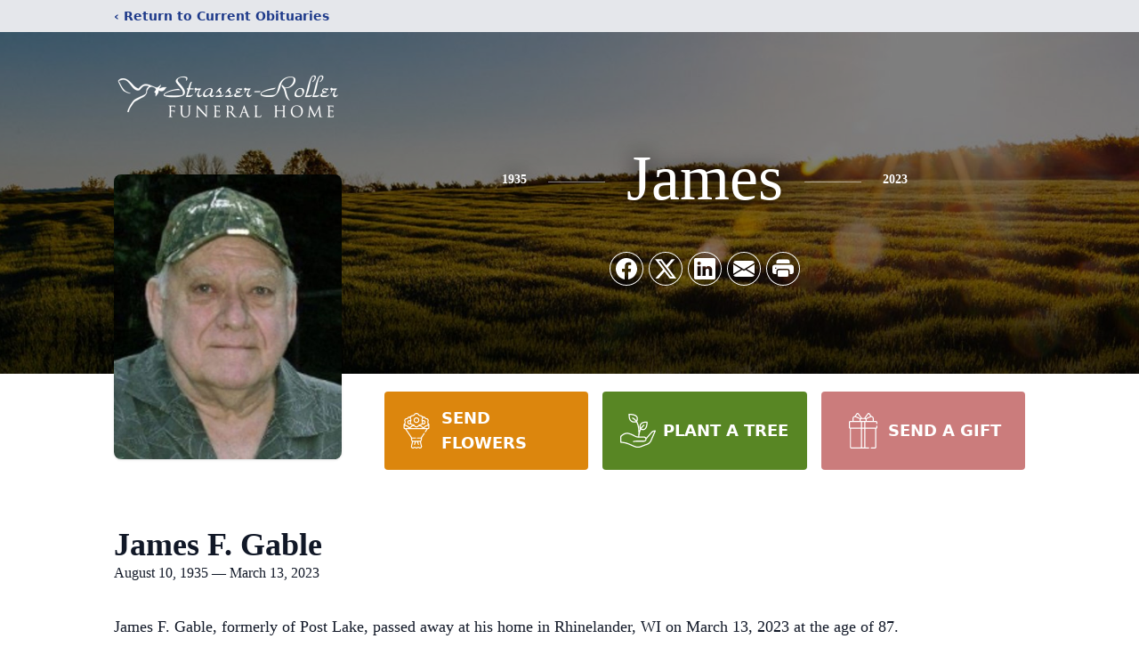

--- FILE ---
content_type: text/html; charset=utf-8
request_url: https://www.google.com/recaptcha/enterprise/anchor?ar=1&k=6LeQKDcrAAAAAILRoaw6Rp9L0Uq8sLldH33e_HfE&co=aHR0cHM6Ly93d3cuc3RyYXNzZXJyb2xsZXJmdW5lcmFsaG9tZS5jb206NDQz&hl=en&type=image&v=N67nZn4AqZkNcbeMu4prBgzg&theme=light&size=invisible&badge=bottomright&anchor-ms=20000&execute-ms=30000&cb=u5v57cwv7c75
body_size: 48828
content:
<!DOCTYPE HTML><html dir="ltr" lang="en"><head><meta http-equiv="Content-Type" content="text/html; charset=UTF-8">
<meta http-equiv="X-UA-Compatible" content="IE=edge">
<title>reCAPTCHA</title>
<style type="text/css">
/* cyrillic-ext */
@font-face {
  font-family: 'Roboto';
  font-style: normal;
  font-weight: 400;
  font-stretch: 100%;
  src: url(//fonts.gstatic.com/s/roboto/v48/KFO7CnqEu92Fr1ME7kSn66aGLdTylUAMa3GUBHMdazTgWw.woff2) format('woff2');
  unicode-range: U+0460-052F, U+1C80-1C8A, U+20B4, U+2DE0-2DFF, U+A640-A69F, U+FE2E-FE2F;
}
/* cyrillic */
@font-face {
  font-family: 'Roboto';
  font-style: normal;
  font-weight: 400;
  font-stretch: 100%;
  src: url(//fonts.gstatic.com/s/roboto/v48/KFO7CnqEu92Fr1ME7kSn66aGLdTylUAMa3iUBHMdazTgWw.woff2) format('woff2');
  unicode-range: U+0301, U+0400-045F, U+0490-0491, U+04B0-04B1, U+2116;
}
/* greek-ext */
@font-face {
  font-family: 'Roboto';
  font-style: normal;
  font-weight: 400;
  font-stretch: 100%;
  src: url(//fonts.gstatic.com/s/roboto/v48/KFO7CnqEu92Fr1ME7kSn66aGLdTylUAMa3CUBHMdazTgWw.woff2) format('woff2');
  unicode-range: U+1F00-1FFF;
}
/* greek */
@font-face {
  font-family: 'Roboto';
  font-style: normal;
  font-weight: 400;
  font-stretch: 100%;
  src: url(//fonts.gstatic.com/s/roboto/v48/KFO7CnqEu92Fr1ME7kSn66aGLdTylUAMa3-UBHMdazTgWw.woff2) format('woff2');
  unicode-range: U+0370-0377, U+037A-037F, U+0384-038A, U+038C, U+038E-03A1, U+03A3-03FF;
}
/* math */
@font-face {
  font-family: 'Roboto';
  font-style: normal;
  font-weight: 400;
  font-stretch: 100%;
  src: url(//fonts.gstatic.com/s/roboto/v48/KFO7CnqEu92Fr1ME7kSn66aGLdTylUAMawCUBHMdazTgWw.woff2) format('woff2');
  unicode-range: U+0302-0303, U+0305, U+0307-0308, U+0310, U+0312, U+0315, U+031A, U+0326-0327, U+032C, U+032F-0330, U+0332-0333, U+0338, U+033A, U+0346, U+034D, U+0391-03A1, U+03A3-03A9, U+03B1-03C9, U+03D1, U+03D5-03D6, U+03F0-03F1, U+03F4-03F5, U+2016-2017, U+2034-2038, U+203C, U+2040, U+2043, U+2047, U+2050, U+2057, U+205F, U+2070-2071, U+2074-208E, U+2090-209C, U+20D0-20DC, U+20E1, U+20E5-20EF, U+2100-2112, U+2114-2115, U+2117-2121, U+2123-214F, U+2190, U+2192, U+2194-21AE, U+21B0-21E5, U+21F1-21F2, U+21F4-2211, U+2213-2214, U+2216-22FF, U+2308-230B, U+2310, U+2319, U+231C-2321, U+2336-237A, U+237C, U+2395, U+239B-23B7, U+23D0, U+23DC-23E1, U+2474-2475, U+25AF, U+25B3, U+25B7, U+25BD, U+25C1, U+25CA, U+25CC, U+25FB, U+266D-266F, U+27C0-27FF, U+2900-2AFF, U+2B0E-2B11, U+2B30-2B4C, U+2BFE, U+3030, U+FF5B, U+FF5D, U+1D400-1D7FF, U+1EE00-1EEFF;
}
/* symbols */
@font-face {
  font-family: 'Roboto';
  font-style: normal;
  font-weight: 400;
  font-stretch: 100%;
  src: url(//fonts.gstatic.com/s/roboto/v48/KFO7CnqEu92Fr1ME7kSn66aGLdTylUAMaxKUBHMdazTgWw.woff2) format('woff2');
  unicode-range: U+0001-000C, U+000E-001F, U+007F-009F, U+20DD-20E0, U+20E2-20E4, U+2150-218F, U+2190, U+2192, U+2194-2199, U+21AF, U+21E6-21F0, U+21F3, U+2218-2219, U+2299, U+22C4-22C6, U+2300-243F, U+2440-244A, U+2460-24FF, U+25A0-27BF, U+2800-28FF, U+2921-2922, U+2981, U+29BF, U+29EB, U+2B00-2BFF, U+4DC0-4DFF, U+FFF9-FFFB, U+10140-1018E, U+10190-1019C, U+101A0, U+101D0-101FD, U+102E0-102FB, U+10E60-10E7E, U+1D2C0-1D2D3, U+1D2E0-1D37F, U+1F000-1F0FF, U+1F100-1F1AD, U+1F1E6-1F1FF, U+1F30D-1F30F, U+1F315, U+1F31C, U+1F31E, U+1F320-1F32C, U+1F336, U+1F378, U+1F37D, U+1F382, U+1F393-1F39F, U+1F3A7-1F3A8, U+1F3AC-1F3AF, U+1F3C2, U+1F3C4-1F3C6, U+1F3CA-1F3CE, U+1F3D4-1F3E0, U+1F3ED, U+1F3F1-1F3F3, U+1F3F5-1F3F7, U+1F408, U+1F415, U+1F41F, U+1F426, U+1F43F, U+1F441-1F442, U+1F444, U+1F446-1F449, U+1F44C-1F44E, U+1F453, U+1F46A, U+1F47D, U+1F4A3, U+1F4B0, U+1F4B3, U+1F4B9, U+1F4BB, U+1F4BF, U+1F4C8-1F4CB, U+1F4D6, U+1F4DA, U+1F4DF, U+1F4E3-1F4E6, U+1F4EA-1F4ED, U+1F4F7, U+1F4F9-1F4FB, U+1F4FD-1F4FE, U+1F503, U+1F507-1F50B, U+1F50D, U+1F512-1F513, U+1F53E-1F54A, U+1F54F-1F5FA, U+1F610, U+1F650-1F67F, U+1F687, U+1F68D, U+1F691, U+1F694, U+1F698, U+1F6AD, U+1F6B2, U+1F6B9-1F6BA, U+1F6BC, U+1F6C6-1F6CF, U+1F6D3-1F6D7, U+1F6E0-1F6EA, U+1F6F0-1F6F3, U+1F6F7-1F6FC, U+1F700-1F7FF, U+1F800-1F80B, U+1F810-1F847, U+1F850-1F859, U+1F860-1F887, U+1F890-1F8AD, U+1F8B0-1F8BB, U+1F8C0-1F8C1, U+1F900-1F90B, U+1F93B, U+1F946, U+1F984, U+1F996, U+1F9E9, U+1FA00-1FA6F, U+1FA70-1FA7C, U+1FA80-1FA89, U+1FA8F-1FAC6, U+1FACE-1FADC, U+1FADF-1FAE9, U+1FAF0-1FAF8, U+1FB00-1FBFF;
}
/* vietnamese */
@font-face {
  font-family: 'Roboto';
  font-style: normal;
  font-weight: 400;
  font-stretch: 100%;
  src: url(//fonts.gstatic.com/s/roboto/v48/KFO7CnqEu92Fr1ME7kSn66aGLdTylUAMa3OUBHMdazTgWw.woff2) format('woff2');
  unicode-range: U+0102-0103, U+0110-0111, U+0128-0129, U+0168-0169, U+01A0-01A1, U+01AF-01B0, U+0300-0301, U+0303-0304, U+0308-0309, U+0323, U+0329, U+1EA0-1EF9, U+20AB;
}
/* latin-ext */
@font-face {
  font-family: 'Roboto';
  font-style: normal;
  font-weight: 400;
  font-stretch: 100%;
  src: url(//fonts.gstatic.com/s/roboto/v48/KFO7CnqEu92Fr1ME7kSn66aGLdTylUAMa3KUBHMdazTgWw.woff2) format('woff2');
  unicode-range: U+0100-02BA, U+02BD-02C5, U+02C7-02CC, U+02CE-02D7, U+02DD-02FF, U+0304, U+0308, U+0329, U+1D00-1DBF, U+1E00-1E9F, U+1EF2-1EFF, U+2020, U+20A0-20AB, U+20AD-20C0, U+2113, U+2C60-2C7F, U+A720-A7FF;
}
/* latin */
@font-face {
  font-family: 'Roboto';
  font-style: normal;
  font-weight: 400;
  font-stretch: 100%;
  src: url(//fonts.gstatic.com/s/roboto/v48/KFO7CnqEu92Fr1ME7kSn66aGLdTylUAMa3yUBHMdazQ.woff2) format('woff2');
  unicode-range: U+0000-00FF, U+0131, U+0152-0153, U+02BB-02BC, U+02C6, U+02DA, U+02DC, U+0304, U+0308, U+0329, U+2000-206F, U+20AC, U+2122, U+2191, U+2193, U+2212, U+2215, U+FEFF, U+FFFD;
}
/* cyrillic-ext */
@font-face {
  font-family: 'Roboto';
  font-style: normal;
  font-weight: 500;
  font-stretch: 100%;
  src: url(//fonts.gstatic.com/s/roboto/v48/KFO7CnqEu92Fr1ME7kSn66aGLdTylUAMa3GUBHMdazTgWw.woff2) format('woff2');
  unicode-range: U+0460-052F, U+1C80-1C8A, U+20B4, U+2DE0-2DFF, U+A640-A69F, U+FE2E-FE2F;
}
/* cyrillic */
@font-face {
  font-family: 'Roboto';
  font-style: normal;
  font-weight: 500;
  font-stretch: 100%;
  src: url(//fonts.gstatic.com/s/roboto/v48/KFO7CnqEu92Fr1ME7kSn66aGLdTylUAMa3iUBHMdazTgWw.woff2) format('woff2');
  unicode-range: U+0301, U+0400-045F, U+0490-0491, U+04B0-04B1, U+2116;
}
/* greek-ext */
@font-face {
  font-family: 'Roboto';
  font-style: normal;
  font-weight: 500;
  font-stretch: 100%;
  src: url(//fonts.gstatic.com/s/roboto/v48/KFO7CnqEu92Fr1ME7kSn66aGLdTylUAMa3CUBHMdazTgWw.woff2) format('woff2');
  unicode-range: U+1F00-1FFF;
}
/* greek */
@font-face {
  font-family: 'Roboto';
  font-style: normal;
  font-weight: 500;
  font-stretch: 100%;
  src: url(//fonts.gstatic.com/s/roboto/v48/KFO7CnqEu92Fr1ME7kSn66aGLdTylUAMa3-UBHMdazTgWw.woff2) format('woff2');
  unicode-range: U+0370-0377, U+037A-037F, U+0384-038A, U+038C, U+038E-03A1, U+03A3-03FF;
}
/* math */
@font-face {
  font-family: 'Roboto';
  font-style: normal;
  font-weight: 500;
  font-stretch: 100%;
  src: url(//fonts.gstatic.com/s/roboto/v48/KFO7CnqEu92Fr1ME7kSn66aGLdTylUAMawCUBHMdazTgWw.woff2) format('woff2');
  unicode-range: U+0302-0303, U+0305, U+0307-0308, U+0310, U+0312, U+0315, U+031A, U+0326-0327, U+032C, U+032F-0330, U+0332-0333, U+0338, U+033A, U+0346, U+034D, U+0391-03A1, U+03A3-03A9, U+03B1-03C9, U+03D1, U+03D5-03D6, U+03F0-03F1, U+03F4-03F5, U+2016-2017, U+2034-2038, U+203C, U+2040, U+2043, U+2047, U+2050, U+2057, U+205F, U+2070-2071, U+2074-208E, U+2090-209C, U+20D0-20DC, U+20E1, U+20E5-20EF, U+2100-2112, U+2114-2115, U+2117-2121, U+2123-214F, U+2190, U+2192, U+2194-21AE, U+21B0-21E5, U+21F1-21F2, U+21F4-2211, U+2213-2214, U+2216-22FF, U+2308-230B, U+2310, U+2319, U+231C-2321, U+2336-237A, U+237C, U+2395, U+239B-23B7, U+23D0, U+23DC-23E1, U+2474-2475, U+25AF, U+25B3, U+25B7, U+25BD, U+25C1, U+25CA, U+25CC, U+25FB, U+266D-266F, U+27C0-27FF, U+2900-2AFF, U+2B0E-2B11, U+2B30-2B4C, U+2BFE, U+3030, U+FF5B, U+FF5D, U+1D400-1D7FF, U+1EE00-1EEFF;
}
/* symbols */
@font-face {
  font-family: 'Roboto';
  font-style: normal;
  font-weight: 500;
  font-stretch: 100%;
  src: url(//fonts.gstatic.com/s/roboto/v48/KFO7CnqEu92Fr1ME7kSn66aGLdTylUAMaxKUBHMdazTgWw.woff2) format('woff2');
  unicode-range: U+0001-000C, U+000E-001F, U+007F-009F, U+20DD-20E0, U+20E2-20E4, U+2150-218F, U+2190, U+2192, U+2194-2199, U+21AF, U+21E6-21F0, U+21F3, U+2218-2219, U+2299, U+22C4-22C6, U+2300-243F, U+2440-244A, U+2460-24FF, U+25A0-27BF, U+2800-28FF, U+2921-2922, U+2981, U+29BF, U+29EB, U+2B00-2BFF, U+4DC0-4DFF, U+FFF9-FFFB, U+10140-1018E, U+10190-1019C, U+101A0, U+101D0-101FD, U+102E0-102FB, U+10E60-10E7E, U+1D2C0-1D2D3, U+1D2E0-1D37F, U+1F000-1F0FF, U+1F100-1F1AD, U+1F1E6-1F1FF, U+1F30D-1F30F, U+1F315, U+1F31C, U+1F31E, U+1F320-1F32C, U+1F336, U+1F378, U+1F37D, U+1F382, U+1F393-1F39F, U+1F3A7-1F3A8, U+1F3AC-1F3AF, U+1F3C2, U+1F3C4-1F3C6, U+1F3CA-1F3CE, U+1F3D4-1F3E0, U+1F3ED, U+1F3F1-1F3F3, U+1F3F5-1F3F7, U+1F408, U+1F415, U+1F41F, U+1F426, U+1F43F, U+1F441-1F442, U+1F444, U+1F446-1F449, U+1F44C-1F44E, U+1F453, U+1F46A, U+1F47D, U+1F4A3, U+1F4B0, U+1F4B3, U+1F4B9, U+1F4BB, U+1F4BF, U+1F4C8-1F4CB, U+1F4D6, U+1F4DA, U+1F4DF, U+1F4E3-1F4E6, U+1F4EA-1F4ED, U+1F4F7, U+1F4F9-1F4FB, U+1F4FD-1F4FE, U+1F503, U+1F507-1F50B, U+1F50D, U+1F512-1F513, U+1F53E-1F54A, U+1F54F-1F5FA, U+1F610, U+1F650-1F67F, U+1F687, U+1F68D, U+1F691, U+1F694, U+1F698, U+1F6AD, U+1F6B2, U+1F6B9-1F6BA, U+1F6BC, U+1F6C6-1F6CF, U+1F6D3-1F6D7, U+1F6E0-1F6EA, U+1F6F0-1F6F3, U+1F6F7-1F6FC, U+1F700-1F7FF, U+1F800-1F80B, U+1F810-1F847, U+1F850-1F859, U+1F860-1F887, U+1F890-1F8AD, U+1F8B0-1F8BB, U+1F8C0-1F8C1, U+1F900-1F90B, U+1F93B, U+1F946, U+1F984, U+1F996, U+1F9E9, U+1FA00-1FA6F, U+1FA70-1FA7C, U+1FA80-1FA89, U+1FA8F-1FAC6, U+1FACE-1FADC, U+1FADF-1FAE9, U+1FAF0-1FAF8, U+1FB00-1FBFF;
}
/* vietnamese */
@font-face {
  font-family: 'Roboto';
  font-style: normal;
  font-weight: 500;
  font-stretch: 100%;
  src: url(//fonts.gstatic.com/s/roboto/v48/KFO7CnqEu92Fr1ME7kSn66aGLdTylUAMa3OUBHMdazTgWw.woff2) format('woff2');
  unicode-range: U+0102-0103, U+0110-0111, U+0128-0129, U+0168-0169, U+01A0-01A1, U+01AF-01B0, U+0300-0301, U+0303-0304, U+0308-0309, U+0323, U+0329, U+1EA0-1EF9, U+20AB;
}
/* latin-ext */
@font-face {
  font-family: 'Roboto';
  font-style: normal;
  font-weight: 500;
  font-stretch: 100%;
  src: url(//fonts.gstatic.com/s/roboto/v48/KFO7CnqEu92Fr1ME7kSn66aGLdTylUAMa3KUBHMdazTgWw.woff2) format('woff2');
  unicode-range: U+0100-02BA, U+02BD-02C5, U+02C7-02CC, U+02CE-02D7, U+02DD-02FF, U+0304, U+0308, U+0329, U+1D00-1DBF, U+1E00-1E9F, U+1EF2-1EFF, U+2020, U+20A0-20AB, U+20AD-20C0, U+2113, U+2C60-2C7F, U+A720-A7FF;
}
/* latin */
@font-face {
  font-family: 'Roboto';
  font-style: normal;
  font-weight: 500;
  font-stretch: 100%;
  src: url(//fonts.gstatic.com/s/roboto/v48/KFO7CnqEu92Fr1ME7kSn66aGLdTylUAMa3yUBHMdazQ.woff2) format('woff2');
  unicode-range: U+0000-00FF, U+0131, U+0152-0153, U+02BB-02BC, U+02C6, U+02DA, U+02DC, U+0304, U+0308, U+0329, U+2000-206F, U+20AC, U+2122, U+2191, U+2193, U+2212, U+2215, U+FEFF, U+FFFD;
}
/* cyrillic-ext */
@font-face {
  font-family: 'Roboto';
  font-style: normal;
  font-weight: 900;
  font-stretch: 100%;
  src: url(//fonts.gstatic.com/s/roboto/v48/KFO7CnqEu92Fr1ME7kSn66aGLdTylUAMa3GUBHMdazTgWw.woff2) format('woff2');
  unicode-range: U+0460-052F, U+1C80-1C8A, U+20B4, U+2DE0-2DFF, U+A640-A69F, U+FE2E-FE2F;
}
/* cyrillic */
@font-face {
  font-family: 'Roboto';
  font-style: normal;
  font-weight: 900;
  font-stretch: 100%;
  src: url(//fonts.gstatic.com/s/roboto/v48/KFO7CnqEu92Fr1ME7kSn66aGLdTylUAMa3iUBHMdazTgWw.woff2) format('woff2');
  unicode-range: U+0301, U+0400-045F, U+0490-0491, U+04B0-04B1, U+2116;
}
/* greek-ext */
@font-face {
  font-family: 'Roboto';
  font-style: normal;
  font-weight: 900;
  font-stretch: 100%;
  src: url(//fonts.gstatic.com/s/roboto/v48/KFO7CnqEu92Fr1ME7kSn66aGLdTylUAMa3CUBHMdazTgWw.woff2) format('woff2');
  unicode-range: U+1F00-1FFF;
}
/* greek */
@font-face {
  font-family: 'Roboto';
  font-style: normal;
  font-weight: 900;
  font-stretch: 100%;
  src: url(//fonts.gstatic.com/s/roboto/v48/KFO7CnqEu92Fr1ME7kSn66aGLdTylUAMa3-UBHMdazTgWw.woff2) format('woff2');
  unicode-range: U+0370-0377, U+037A-037F, U+0384-038A, U+038C, U+038E-03A1, U+03A3-03FF;
}
/* math */
@font-face {
  font-family: 'Roboto';
  font-style: normal;
  font-weight: 900;
  font-stretch: 100%;
  src: url(//fonts.gstatic.com/s/roboto/v48/KFO7CnqEu92Fr1ME7kSn66aGLdTylUAMawCUBHMdazTgWw.woff2) format('woff2');
  unicode-range: U+0302-0303, U+0305, U+0307-0308, U+0310, U+0312, U+0315, U+031A, U+0326-0327, U+032C, U+032F-0330, U+0332-0333, U+0338, U+033A, U+0346, U+034D, U+0391-03A1, U+03A3-03A9, U+03B1-03C9, U+03D1, U+03D5-03D6, U+03F0-03F1, U+03F4-03F5, U+2016-2017, U+2034-2038, U+203C, U+2040, U+2043, U+2047, U+2050, U+2057, U+205F, U+2070-2071, U+2074-208E, U+2090-209C, U+20D0-20DC, U+20E1, U+20E5-20EF, U+2100-2112, U+2114-2115, U+2117-2121, U+2123-214F, U+2190, U+2192, U+2194-21AE, U+21B0-21E5, U+21F1-21F2, U+21F4-2211, U+2213-2214, U+2216-22FF, U+2308-230B, U+2310, U+2319, U+231C-2321, U+2336-237A, U+237C, U+2395, U+239B-23B7, U+23D0, U+23DC-23E1, U+2474-2475, U+25AF, U+25B3, U+25B7, U+25BD, U+25C1, U+25CA, U+25CC, U+25FB, U+266D-266F, U+27C0-27FF, U+2900-2AFF, U+2B0E-2B11, U+2B30-2B4C, U+2BFE, U+3030, U+FF5B, U+FF5D, U+1D400-1D7FF, U+1EE00-1EEFF;
}
/* symbols */
@font-face {
  font-family: 'Roboto';
  font-style: normal;
  font-weight: 900;
  font-stretch: 100%;
  src: url(//fonts.gstatic.com/s/roboto/v48/KFO7CnqEu92Fr1ME7kSn66aGLdTylUAMaxKUBHMdazTgWw.woff2) format('woff2');
  unicode-range: U+0001-000C, U+000E-001F, U+007F-009F, U+20DD-20E0, U+20E2-20E4, U+2150-218F, U+2190, U+2192, U+2194-2199, U+21AF, U+21E6-21F0, U+21F3, U+2218-2219, U+2299, U+22C4-22C6, U+2300-243F, U+2440-244A, U+2460-24FF, U+25A0-27BF, U+2800-28FF, U+2921-2922, U+2981, U+29BF, U+29EB, U+2B00-2BFF, U+4DC0-4DFF, U+FFF9-FFFB, U+10140-1018E, U+10190-1019C, U+101A0, U+101D0-101FD, U+102E0-102FB, U+10E60-10E7E, U+1D2C0-1D2D3, U+1D2E0-1D37F, U+1F000-1F0FF, U+1F100-1F1AD, U+1F1E6-1F1FF, U+1F30D-1F30F, U+1F315, U+1F31C, U+1F31E, U+1F320-1F32C, U+1F336, U+1F378, U+1F37D, U+1F382, U+1F393-1F39F, U+1F3A7-1F3A8, U+1F3AC-1F3AF, U+1F3C2, U+1F3C4-1F3C6, U+1F3CA-1F3CE, U+1F3D4-1F3E0, U+1F3ED, U+1F3F1-1F3F3, U+1F3F5-1F3F7, U+1F408, U+1F415, U+1F41F, U+1F426, U+1F43F, U+1F441-1F442, U+1F444, U+1F446-1F449, U+1F44C-1F44E, U+1F453, U+1F46A, U+1F47D, U+1F4A3, U+1F4B0, U+1F4B3, U+1F4B9, U+1F4BB, U+1F4BF, U+1F4C8-1F4CB, U+1F4D6, U+1F4DA, U+1F4DF, U+1F4E3-1F4E6, U+1F4EA-1F4ED, U+1F4F7, U+1F4F9-1F4FB, U+1F4FD-1F4FE, U+1F503, U+1F507-1F50B, U+1F50D, U+1F512-1F513, U+1F53E-1F54A, U+1F54F-1F5FA, U+1F610, U+1F650-1F67F, U+1F687, U+1F68D, U+1F691, U+1F694, U+1F698, U+1F6AD, U+1F6B2, U+1F6B9-1F6BA, U+1F6BC, U+1F6C6-1F6CF, U+1F6D3-1F6D7, U+1F6E0-1F6EA, U+1F6F0-1F6F3, U+1F6F7-1F6FC, U+1F700-1F7FF, U+1F800-1F80B, U+1F810-1F847, U+1F850-1F859, U+1F860-1F887, U+1F890-1F8AD, U+1F8B0-1F8BB, U+1F8C0-1F8C1, U+1F900-1F90B, U+1F93B, U+1F946, U+1F984, U+1F996, U+1F9E9, U+1FA00-1FA6F, U+1FA70-1FA7C, U+1FA80-1FA89, U+1FA8F-1FAC6, U+1FACE-1FADC, U+1FADF-1FAE9, U+1FAF0-1FAF8, U+1FB00-1FBFF;
}
/* vietnamese */
@font-face {
  font-family: 'Roboto';
  font-style: normal;
  font-weight: 900;
  font-stretch: 100%;
  src: url(//fonts.gstatic.com/s/roboto/v48/KFO7CnqEu92Fr1ME7kSn66aGLdTylUAMa3OUBHMdazTgWw.woff2) format('woff2');
  unicode-range: U+0102-0103, U+0110-0111, U+0128-0129, U+0168-0169, U+01A0-01A1, U+01AF-01B0, U+0300-0301, U+0303-0304, U+0308-0309, U+0323, U+0329, U+1EA0-1EF9, U+20AB;
}
/* latin-ext */
@font-face {
  font-family: 'Roboto';
  font-style: normal;
  font-weight: 900;
  font-stretch: 100%;
  src: url(//fonts.gstatic.com/s/roboto/v48/KFO7CnqEu92Fr1ME7kSn66aGLdTylUAMa3KUBHMdazTgWw.woff2) format('woff2');
  unicode-range: U+0100-02BA, U+02BD-02C5, U+02C7-02CC, U+02CE-02D7, U+02DD-02FF, U+0304, U+0308, U+0329, U+1D00-1DBF, U+1E00-1E9F, U+1EF2-1EFF, U+2020, U+20A0-20AB, U+20AD-20C0, U+2113, U+2C60-2C7F, U+A720-A7FF;
}
/* latin */
@font-face {
  font-family: 'Roboto';
  font-style: normal;
  font-weight: 900;
  font-stretch: 100%;
  src: url(//fonts.gstatic.com/s/roboto/v48/KFO7CnqEu92Fr1ME7kSn66aGLdTylUAMa3yUBHMdazQ.woff2) format('woff2');
  unicode-range: U+0000-00FF, U+0131, U+0152-0153, U+02BB-02BC, U+02C6, U+02DA, U+02DC, U+0304, U+0308, U+0329, U+2000-206F, U+20AC, U+2122, U+2191, U+2193, U+2212, U+2215, U+FEFF, U+FFFD;
}

</style>
<link rel="stylesheet" type="text/css" href="https://www.gstatic.com/recaptcha/releases/N67nZn4AqZkNcbeMu4prBgzg/styles__ltr.css">
<script nonce="McqS-1deOMS8zyMOtBFW5Q" type="text/javascript">window['__recaptcha_api'] = 'https://www.google.com/recaptcha/enterprise/';</script>
<script type="text/javascript" src="https://www.gstatic.com/recaptcha/releases/N67nZn4AqZkNcbeMu4prBgzg/recaptcha__en.js" nonce="McqS-1deOMS8zyMOtBFW5Q">
      
    </script></head>
<body><div id="rc-anchor-alert" class="rc-anchor-alert"></div>
<input type="hidden" id="recaptcha-token" value="[base64]">
<script type="text/javascript" nonce="McqS-1deOMS8zyMOtBFW5Q">
      recaptcha.anchor.Main.init("[\x22ainput\x22,[\x22bgdata\x22,\x22\x22,\[base64]/[base64]/[base64]/[base64]/[base64]/[base64]/KGcoTywyNTMsTy5PKSxVRyhPLEMpKTpnKE8sMjUzLEMpLE8pKSxsKSksTykpfSxieT1mdW5jdGlvbihDLE8sdSxsKXtmb3IobD0odT1SKEMpLDApO08+MDtPLS0pbD1sPDw4fFooQyk7ZyhDLHUsbCl9LFVHPWZ1bmN0aW9uKEMsTyl7Qy5pLmxlbmd0aD4xMDQ/[base64]/[base64]/[base64]/[base64]/[base64]/[base64]/[base64]\\u003d\x22,\[base64]\\u003d\\u003d\x22,\x22TcOww7XCicO7FsOdwrnCkl82G8OcN1TChG8Yw6bDqzjCpXk9bMOMw4UCw4jCilNtDiXDlsKmw7ELEMKSw4DDv8OdWMOuwpAYcRzCmVbDiTpGw5TContgQcKNE37DqQ9Pw6plesKOLcK0OcK+cloMwrocwpN/[base64]/CqsK2G8KMwp3Dl8Olw4YYw7nDvMO2wqp9HCoxwpDDpsOnTULDj8O8TcOLwq80UMOJQ1NZUgzDm8K7ZsKewqfCkMOwWm/CgRzDr2nCpwdIX8OAAcORwozDj8OVwr9ewqpIZnhuCcOUwo0RNMOhSwPCjcKUbkLDpx0HVEZONVzCg8KkwpQvNzbCicKCQ0TDjg/CosKOw4N1CsO7wq7Ck8KzVMONFVfDs8KMwpMowrnCicKdw6zDkELCkl8Tw5kFwr4Xw5XCi8K6wpfDocOJRMKfLsO8w4p0wqTDvsKTwq9Ow6zCnyVeMsK/FcOaZWvCp8KmH17ClMO0w4cSw7hnw4MLHcOTZMKfw4kKw5vCqGHDisKnwrHCmMO1GxMww5IAVsKBasKfZcKEdMOqejfCtxMmwqPDjMOJwrrCpFZoacKTTUgTSMOVw65OwpxmO3PDlRRTw69lw5PCmsKow7cWA8OxwpvCl8O/JkvCocKvw4o4w5xew780IMKkw5B9w4N/BhPDux7CusKVw6Utw6YSw53Cj8KbD8KbXw7DuMOCFsONCXrCmsKZDhDDtmtefRPDtSvDu1kkQcOFGcK3wqPDssK0QMKkwro7w5M6UmEvwrEhw5DCsMORYsKLw60SwrY9NsKnwqXCjcOMwo0SHcK1w55mwp3CtXjCtsO5w6XCm8K/[base64]/w4PCmMO3bHUDecOoGMOzw53CmsOtRcKcw74gJcKcwr7DgDpXTsK5d8OnPMOqNsKvEhDDscOdaFtwNxZIwq9GODVHKMKYwpxfdixAw58Yw5zCpRzDpkJGwptqUR7Ct8K9wqILDsO7wrM/wq7DomPChyxwLlnClsK6N8O8BWTDlmfDtjMkw7HCh0RPA8KAwpddUizDlsORwoXDjcOAw5DCusOqW8OSAsKgX8OfesOSwrpkbsKyexEswq/DkE7DnMKJS8Oxw4wmdsOLGcK+w5lyw4gXwrrCq8KUXA3DixzCmzUgwpLCuG3CrcOxT8OOwp0AbMKnLABLw5Y+XsOEJhAWWXdFwq7Cn8Oww73Dkm0ab8Kqwp57F3LDnzU/eMKcVcKlwp98wot0w7UdwrLDksKtJsOcfcKawr7Dg2nDmEYKwr/[base64]/DpylyUFgTJMObBzlrw6/[base64]/CnMO/w7VKT8KvYjhpw4hmdsK/[base64]/[base64]/[base64]/wr91w5odwqzCpQ0pMMKWw6NPwpHCh8O5w4bDiHwOJ07Dr8Kewq8jw4fCiwJ7esOABMKPw7l6w7FCSwnDpMK3wqzDn2N1w4PCmWoPw4fDtUoewp7Dj2F9wr8+aTrCmWPCmMK6wrbCo8KKwqxmw5nCncKhcH7DtcKVUsKRwpE/wpcWw4PCjTEWwrpAwqDCojNQw4zDvMO5wrhnQjrDkFACw5LCgGHDvH7DtsO3JcKDbMKJw4jCusKYwqvCs8KfLsK2w4nDscKXw4dMw6NTYDsMdEUMecOxXCTDhcKhXcKow5ViHA1ywoUKCcO4OcONacOww7s9wodyE8ORwrF/OsK5w5M/w6FoRMKnQMOJAsOrMHVxwrrCjkPDpsKYw6nDvcKpfcKQZmQ4KUoZTlhowqwDQWzDjsOrwp00IRocw70vLkDCisONw4TCnUHDhMOmcMOULMKVwoUyRsOTWAUhdAJ8fGzDryTDsMK/IMKWw6vCv8KtXg7CvMO/UgjDtMKiEiIkBMKXYMO5w7/DjQDDhsKWw4HDiMO9wp/[base64]/w57DmE16wr/CpsOtFMOCwpsvaMKWwo9yw4YTw7LDlsOHw6liFMOrw7jCrsKQw5x8wqTCmsOiw5rDn07CkyILIxvDhxkVcBhnC8OYUsOpw7Amwr1yw67Dlhsnw6QawonDnQ/Co8KQwrDCqcOvFcOMw5dYwqxHDWNPJMOVw5E1w6HDusOPwpDCjHXDsMO/MBsGSsKALxxGeDM2TRfDhjgUw5nCiGkKMsKjHcOOw7PCslPCo3QrwoczbcOMCSprwoF+GwfCjsKow4BKwqVae0LDkE0LbMKZw4dyIMOWNErDr8K5woDDsiLCh8OCwpcPw4htX8K5SsKSw4zDlsKFZR/[base64]/CjHLDqituN33CtHdHwqHCpho8cMKiL8K3c0HDjlnCq0k/YsOCNsK4wr3Cn3gtw7TCrcKYw6pzAT3Dlj1oRjjCi0kyw5DCo3DCiGLDrzILwp93wozCoiUNJnM3KsOxFl8FUcOawqYQwqcHw4EmwrYlVEnDiTNzNMObS8KOw6fClcOXw4LCtU8ncMOxw7MsB8KMAGgrcG4Uwr84wq94wozDtMKuGcOWw4LDrcO/bx0LBnHDu8OXwrwDw7NHwovDmTrDm8KEwrhlwqXCkwzCpcOvRRQ/Dl3DhcO7DSgRw7DDghfCvsODw7JEA0Yswow0LMKuYsOMw6hMwq0lG8KBw7/ChMOKFcKSwoxzFQbDmGxlO8KVZgPCnk84wqbCpEklw599E8K5ah/[base64]/DksOTwqDCpDDDjcOQbQjDqcO8DsK3ZhHDhzoHwq4tBsKtw4vCmMOPw5FrwoBYwo9IdTPDqkPCqzoSw5HDr8OkR8OOe1EcwqoAwoTDtcKGwoTCnMO7wr7Cp8K3w5x/w5otXXYDwpZxYsOBw7nDnzZLCAECTcOMw6zDmcOxMxnDnmLDphZrHcKMw6zDlMKVwp/CvR09wofCrsOEdsODwqs/EgDChsOqRgIXw6/Dhk3DpW0IwrZ0HxRvTkHDtkXCgMK+JBrDjMOTwr09esOKwo7Ds8O/[base64]/ChMOjcMOodcKiwo7CtcKRw5zDtsKTKsKfwrlNwoN0VMKGw7LDqcOcw6/DqcKdw7bDqw9LwrDCi38dGA7CghfCjjs3wo/[base64]/MDV6U8KgLVLCn8KiOmHDmMO2F8KbS2fCgCobWcOIw5HCoA/CoMO1SUZBw5gEw5QPw6V+AlVNwppww4fDkll4BcOpRMOFwphjUWogJ2LCmxpjwrjDm2bDjMKhRV7CqMO2M8OgwoLDh8OpXsOJNcOWRF3CmsK0b3B6wol+b8KQBcKswozCh2JIFw3Dpkwuw6FhwoJaewUoO8KVeMKFwqYJw5szw4t4a8KNwrpBw6JrXMK3VcKGwpgHw7/CusOKAwkVPiHDh8KKwq/Dj8Omw5XDg8KYwrlvPFnDpMOnXsOew5TCqyNtWMKmw69sCH7CusOWwqjDnTnDhcKmaQnDvg/[base64]/DuMK/TRoHw7/CgTTDrFzDhMOXwpDDvHsRwpENw6XChcOxeMKNQ8O3UkZpHRIYdMOAwrIdw4UFZ1YCTcOJDWQOLTrDlTlkXMO3Kh5/O8KmMnPCqUjCmFgVwph5w5jCr8Obw7RLwpnDiCJQBkZiw5XCn8OWw6rCgG3DtTrClsOEwqtAwqDCuAFLw6LCgFnDssKow7LDoFsOwrhxw6Znw4rDt3PDklDDsXXDq8KXKzvDtcKPw53Dq38XwoE9f8KywpxXA8OSWsOWw4DCjcOsLR/Do8Kew4Fuw6tfw5nCkAZbZ13Dv8Ohw53CoDtTFcOkwpPCm8K1dhHDjcO6w45dU8OywockOsKuw7Q7OcKqCAbCtsKqL8KdalTDqVxAwqJvYVLCncOAwq3CnsOzwqzDh8OATGoNwq7Dv8K2wrE1Zz7DtsO1YgnDpcOQTmjDu8KDw5hORMOndsKGwrl/XFnDpMKYw4HDlifCn8K3w67ChF3CqcONwoECe2FDOgw2wrvDvcOFTxLDnFIFTMOmwqxsw60cwqN/JmrCm8OPIF7Cr8OQYsOGw4DDiBx7w4/CrGNlwpJjwr/DpRDDnMOiw49ZU8KmwrDDs8OZw7DCncKTwqJdETXDvntWV8K0wpjDo8Kmw6HDqsKuw7LDjcK5B8OAAmHCrcO7wq4zNERNfMOPIUHCl8KfwonDmMOvcsK8wq3DkUHDiMKCwovDnhRjwpvCisO4HsKLFsOYQ0dxC8O1QDxxdg7ClENIw4NBCyx4LMO2w4/DnnDDpWrDmcOtGcOtbcOhwqPDvsKRwoTCjCciw5l4w5IDRFg4wpjDr8OoMhcyCcOLw4BqAsKLwqfCrnPDusKgJsOQbcKSfMOIZ8Kxw71ZwpxAw44Kw7sbwr8NK27DqCHCtlsew4Agw5YGBAfCssKSwofChMOCRTfDhQ3DvMOmwq/CjiIWw7/Dg8KhJcKVa8OfwrDDsHZMwpPCriTDtsOOwqrCgMKkBMOhDQkww4fClXpQwo0ywo1KOUZdbWHDpMKwwqloDXIIwr3ChBTCiTjDh1JlKUtnbj1Lw5JCw7HCmMOqwo/CqsKzPMObw5o+wqcewqZBwq3DiMOewq/[base64]/Dm8OwAh1+wqPDvzXCl8OswpPCuMOzYyPClMK1woDDvCjCn0ADw7XDk8KiwqQ9w4hKwrPCucK7wrvDvUHDusKywofDkFF4woVmw7MNw6rDusKnZsK8w5MwOsOpQsKsfxHCgMOMwocOw73CqxDChisZZDnCuCAhwrfDpig9TgnCkTHClcOVWsK/wqsRRDLDtMKyOEY2w7fCmcOYw7HClsKaXsOFwrFCOEXClMOPTG4+w5LCrkTCj8K3wrbDjj/[base64]/DssOKFnDDmGBXbQ4ae8OWw7BWwoHDpQTDm8KJE8O6fcOpRV4lwrpfUQRURmF5wrYHw5/DqMKPC8KFwrDDjm3ClMOyEcOWw7N3w6EGw6gGVll8SA3DvztKTcK3wr18WzXDhMOBV21lw49UYcOPDMOqZTEGw6MxIMO2w4rCg8K6VVXCisOdLFciwosABSFSfsKWwqLCpGg5NcOOw5DCgcKcwq/Cpw/DlsOVw73DssKOZcO8w4bCrcOPFsOZw6jDn8O5w4JBZcOnwoFKw4/[base64]/[base64]/w6HDpBvCnsKWw6R5w7/[base64]/[base64]/VkAbUcOowpRWTWrCmcOwwqfClEbDosOPw7/CpMKVFnhSYzLCvjXCgMKfNyfDkTLDqwXDtMOpw5ZHwppuw43ClcKuw4jDhMK7J1HDvcKPw51RESEowpkAEMO9EcKtC8KHwpB2worDhMOfw5JzUcO1wq/DtnoSwprDjsOcUsKVwqsxRsOsaMKQX8OJbsOVw6XDl17DtcKpGcKZQgLCvwDDnQoowrliwoTDmizCoFbCn8OIVsOvRUzDpMK9DcKHVMOPCxPDg8O5wqTDtAROD8O0TcO/woTDsGDDjMKgwr/Dk8OEVsKpwpfCi8OGw6LCr0s2FcO2ecO+AFsySsORHwHClyfCk8KPXcKZWcKTwr/CtsKkLgzCrcKnw7TCuxBfw7/CnVc2aMOwXzxmwr3CoFLDmsKzw7rCqsO8w5UmK8KawrbCosKxNcK4wqA7w5vDmcKVwpvClcKmEAcIwr1vdlfCvl7CqG/CvQbDqATDm8OeQUolw4LCqVTDvmAzLSPCs8O7CcOBwpzCtMOoIsO4wqrDlcOIw5ZXaUY7SRcCYCkLw7PDj8OxwojDtG8MWjcawozCuCtrS8OCdkp6GsOMKU8STS/CgMOSwqsMMnDDmVDDhlvCnsO/R8Oxw4kIesOjw47Dl2LChDnCuCPCpcKwVkEgwrFMwqzCnHbDvhUEw6dPBnoNU8OJKMKuw7XDpMO+U3fCjcKtOcOGw4BVdsKKw793w4/DnQIgYcKMUDRqWMOZwrZjw5DCoCfCsFI0dlvDkcK7wpZewo3CmXnCjMKkwqNLw4VXOh/Cmixow5TCqcKEEsKqw6Vhw5VaV8O3YC4Tw4nCnDPDosOYw4d1eGkDQ2/[base64]/CvcKcw6nDqMKjMEQ5woJVwpoDAsO+fBLDmxXCuF8fw6rCvcKAJsKnYnEWwrJLwqHCujE8QCQoewFowpzCvcKuJsOxwq/[base64]/CklDDkxnCmQ5qwoByw40AZ8OQw6vDq3gSFmRIw7s4IA1JwqvCvGJEwq0Xw719w6VWKcKYPWoXwrDCtF/CpcOxw63Cs8OUwoxOAxfCmUEzw43Cl8O7w5UJwqsdwpTDkkXDgw/CrcOiQsKtwpAqYQRcPcO7IcK0SiBzWH0FSsOmFcK5WcOyw5pDAApQwoTCj8OLfMOYE8OMwpHCqMO5w6bCjVTClVAxesOcfMKxJsOHJMOyK8KhwoITwpJWwqnDnMOGNzJyI8O6w5zCtm7Do1h+JMKUKj4eK0bDj3tEFkTDixPDmsOlw7/CsnFbwqHCnkUUYlF3WsOqwqcLw4FHw5NlJmrDs1MowpBwPULCqCXDix/Dq8K+w4nCnCJMOMOlwpPDqcOcAl5OYl9qwoMFZsOkw5zCvF19wpN0Tw5Lw4d5w6jCuBI8SgxQw6pgc8OXCsKewp/DssKZw6JKw6DCmADCpMOLwpQYJ8OrwqZvw69FOEoKw48jR8KWNS/Dn8OYKMOaXMK3fcO4OsO8bjjCpsKmNsOxw6QdF0ExwrPCsgHDpznCmsOkRGfDuTlywoRhDMOqwosPw78bZcKha8O1AzIyHzYvw4ocw7/DkDjDoFMKw6TClsOpVAA/ZcO6wrnCjlA5w40BXMOYw7zCsMKuwqHCvGzCtntDWUcDWMKcXcK3bsORUsK7woA/w7Vfw5cbQ8Okw4xMesOpdnZLB8Odwpc8w5zDihZ0eSRTw5NDwqnCqCh+wp/[base64]/wqnDrzPDjsOKE8Ovw6MZw6cvw6V7wqxdYXLCiGA9w6sVP8Oaw6x2H8KgQsOAbRMBw5PCqzzCgVbDnE7Di17DlFzDgFtzYhjCq0bDnmpGS8KowrUNwpVHwrc+woptw6ZgZsOIdD/[base64]/w7HDnxHCjl8Qw7Rew4fCtXnDrARJE8OEMGvDlsK6MlbCpw4UfMKgwrXDp8OnW8KsNjZmwrtOf8K/w67Ct8Ozw53CocKJAEMxwr7DnxpeCMOOwpLClF9qHRnDhsKSw50Tw4HDhFZIWsKrwqDCgQPDpEdGwr/CgMOqw47CnsK2w6NaZ8ORQHIsZcOLd1poHj11wpbDmwNDw7NCwoV1wpPCmBZ4w4bCuRY9w4d5wp1HARLDoMKhwq9owqVTOkFxw61mw5fCpsKWET9lTEHDtFjCssKvwrbDvyYOw6dAw6XDrhDDtMKxwo/Cn1hFwopOw50EYcK5w7bDmTLDi1ACTkZmwrzCgDrDvSXChi9Bwq/CkSDClkQww7wAw6rDrz3CscKodcKUw4/DksOrwrE3FDhHw4JpLMKRw67Co2rCnMKNw6MNwqPCpcK0w43ClyFvwqfDsw9xFsOsLi5cwr7ClcOrwrbDnmhkIsK/fsKGwp5UD8KbbVYbwqZ/YcONw7gMw4UXw7PDtVkZw7bCgsKuwo/CkMKxMx4iVMOkCS/[base64]/CnWTDoMO4w4dFw7rDjcOQOwzCn8Odw708dMKNwrTDmMKENQ94VXXDhmg3wpFWKcK/JsOzw79/wq8rw5nCjMOrJ8Kyw75iwqjCksOcwqk/w6HCiULCqcOHE3gvworCkW0gd8KYZ8ONwoTCl8Ogw6HCq2bCssKCAFk9w4TCoWvCj0vDj1zDlsKJwpgtwrnCu8OowqxXeC5OBMOgbUYIwpfCiyJ3chN0aMOoHcOaworDpyARwoHDsh5GwrTDncO1wqlwwobClmjCq17CtsKRT8KqN8O/w7kiw7hbwpjChsKpQ08ybxvClsOfw7sDw6nDsSA7w4wmbMK6wofCmsOVWsKVw7DDr8O/w40Uw6UqOVRpwrYYIi/Ch3nDtcOGPHfCpknDqxJgJMKpwpXDukY7w5PClcKYDwhuwr3DjMKEfsKXBzzDjyXCsA8Nwq95YDbDhcOJw5IWcH7DkR/DssOAL0TDo8KSIzRQXsKfHh9awrfDtsKeZ1wVw4Jxankfw5k0WBXDlMKAw6YpJMOEw5nCv8O7DxHClsOsw4bDhC7DmMOIw7A6w4kNC2DCsMKtCcKCd2rCrcK3N0/CmsObwrBrWlwQw4UlGWt/c8OCwo9wwoTCv8Omw5RvdRPCiWBEwqxTw4hMw6VWw6Ixw6PCocO1w7guRcKPCQrDm8KowqxEwprDgFTDpMOBw6UCH3BMwonDtcKEw5ltJD9Mw7vCrVXCv8OvVsKHw6XCi3t+wod8w5AZwr3ClMKew5dBdXbDtS7CqiPDgMKNScKYwp5Nwr/Dj8OEfSDCjmDChkjClF3CucK6ZcOicMKmRF/DpMKTw4jCicONVsO0w7rDvcK7UsKSGcKlCsOMw55VbcOAGsOEw4/CkcKewpkBwqtGwoQ/w5wZwq7ClMKHw4zCqcK1QD8eFwJIdX11wpxZw7jDtcOqw63CoUHCtcKtdzQ6wrVELFQVw7NySkTDlhzCtz0Uwqh+w6kowph6woE/wofDiS9aSsOvw6LDmztjwo3CozrDlsKfXcOgw4rDgMK9woTDicOZw4XCqAzCiHh9w7bClW9ND8Orw6tiwo/Dpy7Ch8KwV8Kkw7fDj8OeCMOzwpVIOTHDgcKYPxNfe3l+Fg5SN0PDtMOrW3Qbw4FcwrUXEB19wrzDlsOxUg5QUsKSC2pidTIXRsK/SMOGO8OVH8Kdwr1Yw7lTwpkswrkXwrZTfjAdBHlJwrYSTznDnMKRw41Aw5/CvjTDlxXDgsOaw4XCjTXCtcOsa8OBw6g1woXDhWYmHFZiEcKJaRtYScKHHcKzTF/CnDHDp8OyMktLw5UYw7MOw6XDncKTZCceGsK1wrbDhjzDvnrCtcOJw4DDhlIKbHAMwol6wpPDoU/DjlvDsDdJwq7Ch2fDtVTCnzDDq8Olw60Tw69YC2PDg8KqwrxDw6Y7FsO3w6zDvMOcwpfCuilCwrTClMKiK8ObwrnDisOqw5dBw5PDh8KXw6YZwrLCmMO4w78twprCt3YLwo/ClMKPw7Jkw5wTwqsdLMO2JTHDkGnDpcKiwoUcwobDqsOXTwfCmMKKwrLCjm9aMsKiw7pcwrjCpMKAUMKuPhXDhT3CqgfDkWc8IsKLfRHCpcKuwop3wq0ZdsK+wpfCpS7DqsOmK0PCt3c8C8KxKcKePUfCjh/CtFzDv1d0I8KQwr3DrAwUEWFIaR5hA2xmw5NkBS/DmF7Dk8KXw7DChE41QX/DoTcMIUnClcOJwrknR8OSC3ZMw6FraH4iw6DDusOFwr/[base64]/DrDxxRsOtwp/[base64]/Ck1jCqXHDgndVQVXCnzIzw43Dt13CqUEAG8K7wpPDrMOZw5/DvBhpIMOkFRIHw6hVw67DrA3Ct8KOw604w4DDhcOFUMO6G8KMS8K9VMOAwp0PX8OhKGw0YsKkwrTCqMOTwo3DvMK7w6fCpcO2IWteOmfCq8O5Nn5peUEJWyYBw7PCvMOQRznCkMOPKHDCp1lTwognw7TCscKgw6pZH8ODwpwPQynChMOXw5MBEhrDhXwiw5/Cu8OIw4PCoR3Dln3DvcK5wpY/w6krPCEzw7DCmxrCoMKxw7lDw4fCpsOvY8Oowql/woNBwqLCrSDDsMOjDVDDlsO6w43DkcOMf8Kow4pFwq9EQQ4+dzt9BUXDpXJiwqsKw7PDicOiw6PDl8OjfMOmwolWT8O+XcK6wp7ClWoVGgnChHTDgmzCl8K8w4nDrMOOwrtYw6AvVRvDmg7ClUnCsC/DqsKRw7FMT8KwwqtiOsOSLsOtWcOHwoTCjcKWw7l9wpRTw5bDpT8cw4oBwrrCkAhYZ8KwfcOhw4zCjsOMQEdkwq/CghllQT95JzHDkcK9ecKkQhJtacOxR8Ocwp7Cj8KFwpXCgcKPQTbCtsOwQMKywrvDhsK/ImLDqkgqw7TClcKibxHCtcKzwq7Dm3XDiMOAdcOtUsOxdsKVw4/CmcO9L8OJwotaw59HP8OOw7ttwrVST3h1wqVBw5rCicOdw6xJw5/Cj8Olw70Cw5XDq0PCkcOhwpLCvTsybMKNwqXClnxjwp9OcsOawqQEHsKJUBt/w5lFOcOZM0tbw4QKwrtPwpdMMDd1OTDDn8O/ZB/[base64]/w5zDv8OkLsOVQxEBwqNUW8KtwoBwEzxCw7/DlsOlw5swUjrCg8OaH8OZwpTCm8KPwqTDrzHCscKhGg/DnGjCrD7DqzxyN8KPwpvDvTDCuVoeTxbDlRE3w4/CvMOMIV4ywpdXwo0Vwo7DoMOKw7EMwrw0w7PDk8KkIcKucsK1IMKXwrHCoMKnw6UFW8OyRVlzw4HCm8KnbUheKnprQnxgw6DCuX8FNj4pZknDnjbDqS3Cu0ESwq7DkBQAw5PClirCnsOOw5g9egk/LcKnJxjDhcKZwqAISSbCjHcow6DDqsKtWMO/OybDtxUNw7U2wo45BMOPDsO4w4HCtsOlwrV8IyB6NHzDghjDvQvCr8Onwp8JTMKiwprDn00oJ2fDkR3DtsOHw6PCpSkdw5vDgMORH8OQMWcQw6nCimUgwqB3RsOlwrvCtH7Cv8KTwrV5MsOkw57CsDTDjw3DrMK+IXd/wrc4aHB8AsODwqtuAH3ChcOuwp1lw6vDo8KxaSEDwr08wo7DpcOJLVF0QMKZJ0FPwo4qwp3DjH4kGMKyw4AYfWFHWid8YVwowrEhPMOpP8OtWijCtsOUaF7DrnDCh8K2S8O+Kl0LQsOEw5oCYMOtWSvDgsKfEsKFw4EUwpMxAl/DnsOjS8KwYVjCv8Ktw7dww4wGw6fCjMO9wrdaQ0IQZMKSw68FG8OIwoQLwqZ7wotRDcKJQWfCosKEI8K7cMOjODrCicKUwp/CnsOqa3pkw6zDlA8tKgHCpEvDgBICw6TDnxTClAQEdWPDgXlGw4PDgMOcw4PCtTQOw7HCrcOEwoTCtCYKCsKTwr8Pwr1JLsOnDzXCp8OrE8KWJHjCmMKpwrYGwpUECcKLwo/CoBsKw63DlsOKMgrDtxgFw6Vnw4fDmsOVw7oYwoXCml4lw4kQw4kSYFDCicOkF8OCIMO3KcKrVsKtBk0vcAxydXbCgsOMw5jCsGN4wpVMwq/DtsO1XMKxw5TCrQY5wp0gUFvDoQ3DhUIbw4s+IRzDtjAawp9iw5V2AcKsSntMw68Ta8OYBxk8w7YuwrbCtXZJwqNhw6B/wprDhT9/[base64]/Do8KPTMKMw5XCn2Ybw5/DusOPbC7Dmg91w506QcKFdcOHAgNJLcOpw5jCpsOyYxpDZU1jwoXDonbDqGTDrsK1YBcEEsKuDMO2wpR2CcOpw6/[base64]/Cg8OvXcOJWcKMw6jCggZhE3PDqmI+wrAyw5nCisOoWQR4wo7Cnm9Fw7fCr8OsN8OBdcOBcF1yw67DoR/Cv37ChFleV8Olw657dQ0SwocWQnTCogE6dcKQw6jCnyxnw5zClBLCrcO8wpvDuB/[base64]/Dng5tQcOtwq9VHmvCijbCoyjDtcOBwoVOW2PCtsKmwrTCqh1IIMOXw7nDiMOEHGzDkMOsw641BnQhw6QOw7TDt8O7G8Ozw7/Cl8KBw5wew5FlwrUBw4DDncKkD8OnMULCu8KsbHIPCyvCoAZhVifCicKgEMOuwoMMw59Fwohyw5LCrcKlwq98w63CiMK0w41Aw43DicOYwoh4EsKSCcO7ccKUNmQrVhHCssOTcMKYwo3DhMOsw7PCiERpwq/DsWtMLkfCvSrDqUzCmsKDBE7CicKQSgQSw73CtsKOwp9sXsKow4orw4AjwqMxSBBidMK1wrFZwpnDmHDDpMKUIBTCjxvDqMKwwpRhYk5MEQrCrsO9A8KZUsKxV8OEwoAdwqfDtMOTL8OQwr5mOcO/IV3DhBFGwqTCjcO/w4Yww5nCr8K9wr4xesKcScKhE8KmV8OdAQjDsB5Dw7JkwoXDizxZwozCr8KpwozDnTkoA8OWw7cZSkcHw7FLw6ZPKMODasOVw4/DngJqcMKSCT3DlV47wrBtGkjChcKzw68Twq/DvsK1Ol0XwoR3WzwkwptyPsOswplIMMO2wqjCsWVKwqvDr8O3w5EfZk1NA8OGSxtawptyFsOQw43DrcOMw4ROwrPCnVVswo8UwqdJdjUII8KtKGrDixfCscOGw7YOw5lLw7NRb3RiKMKGLh/CrsK8acOwBXJdXhXDmlBwwobDol91B8KNw6BFwr9ww4I0w5EaeF1qDMO6RMO/w7tNwrw5w5LDiMKmHMK1wrhdJjgsUMKPwo9WJCoyRDA4wrbDh8O/HcKQG8OeCjrDmH/CvcOiCMOXFUsmwqjDhcK0e8Oxw4sNKsK1G0LCjsKfw7XCu2/ClDZ7w53CmMO1w5AlfA9FMMKSBhjCkwfDhVQfwozDlsKzw5XDvlvDsiBAegFibsK0wpg6NcOAw7oBwrxUMMK5wo3DrsOfw5Izw4PCsRlWTDPCksOlw45xcMK+wqvDvMKUwq/DhT4Aw5FEHyh4WXhcw54qwpxnw49oO8KrF8ODw6HDoEVMNMOJw4XDt8OyNkYJw7rCuU3Dp27DsBzDpMKaeg9wDcOeVsOew5VCw7LCp1vChMO9w7LCmcOtw4soW1ZcNcOvaT7Cn8ODFydjw508wrfDjcO3w5LCucO/wr3DvTBnw4HDp8K4w5Z+woXDnRpQwpPDpcOvw6AIwpMdJcOJQMOOw6PDph1xaWokwqPCmMOjw4TCq3XDvwrDnADCvSbDmAbDowofwpZRBWPCp8Oewp/CksKkwp1KJx/Cq8OFw5/Dm099DsKsw6XDoiVgw6wrNEI3w5k/NWnDnnsFw7QWNFBWwqvCoHcrwp1EFcK1VRrDnnzCgsKMw6DDlcKEK8KCwpY6w6LChMKVwq5dGsOywqbDmMKMGsK0Jh7DkcOVIgrDl1J4NsKNwpvDhcOvSMKBNsKTwp7CnGTDqhXDq0bChyvCtcOiHy8lw4pqwrTDgsK/GHDDoV3CpSQ0w4XCr8KRPMKCwpoZw79lwrHCmsOVZMOYCFrDjsKZw5HDmyHCgmzDrcKJw4BvH8OialAcF8K/NcKZBsK+M1c5QsK1wpAPP1vCi8OWW8OhwowDwr0MNHMmw5wYwp/DhcKvWcKzwrIuwq/[base64]/CulvCiHPDgMKOw7/[base64]/w7rCszfCoMOdwqXDrVvChhxgD2PDmDYUN8Kswr3CqzPDtsKgMCbCqTIXH1V2esKLbFrCtMOZwr5owrYmw4V0KsKPwr/[base64]/DkUUiIQnDq2wTw4nDhcOxdjvDnhYOw7bCnsKAw5XCrcK1OHxSYDQXAcKKwph1P8OSPTh7w5oPwpTCkTzDssO/w5skaUdpwoFFw4ppw7PDpzXCtcOmw4ggwrUzw5TCiXBSFFnDlWLCl3J4NS0xUsKQwoxCYsO0wpTCqsKdF8OywqXCpMO4PRlUEAfDmsO2w4kxSQfDo2MfOGYsBcOUAAzDl8Kuw5IwHCJtQSTDjMKDKsKrMsKDwoDDk8OUHGzDtnTCmDknw7bCmsOAdnTDowQtT1/DtwkHw7giLsOHBQDDsQfDmcK9VGIETXDCjwwGw4BCcgJww4pTwp0oME7DgcOwwpvCr1oaaMKHHcKzZcO/dWdNEcK1McOTw6N9woTDtjZBGxfDkBQCLcKmDVZTAV8LMWglBTDCn2fDu2TDsiZbwrwsw4wxQsK2IGg0NsKXw4nCl8O1w7fCi3lqw5IxRMO1X8O4V3XCqg9aw65yEWvDkCjCo8Oyw5rCrFF0CxbCgilPUMKDwrV/G2FoE0FyT0tlG1vCnFzCpcKCCBvDji3Dmx7CtV3Dvj/[base64]/[base64]/w6VudRLDjsOwwrk0wqHDgB3DlHhTNDN/OMOHSzIYw45CN8Kcw6dIwp5xdAwtw44sw4zDhsOaEcOYw7LCpA3DqkFmZgfDq8KiBAZBw4nCmTfCl8KTwrQFVj3DqMOwKn/[base64]/w4rCoihgTsKBWsK+YsOkFDnDiQXCncOZw5/CpcKewoDCoMO3QcKHwrEYa8Kkw7Ilwr7CsTlRwqhPw6/[base64]/[base64]/[base64]/Ds2kRwpLDqcOFW8OZw6zChh3DtcOVw6HDosK8f8O0wrfDmThNw7ZCB8Kxw4XDoXJpRV3DgRkJw5/DhMKgdsOrw5XCgMONEsK1wqcteMODM8KJJ8KaBzI1wpZhwrdBwopIw4bDh2pJwq5uTmPCtGs8woLChsOBFh5CWH9zURHDisO6woDDmQt2w7UcNw83PkN5w7cNXl40HWIRLH/CjShfw5HDjjbCgcKfw5PCo2BHMFM0wqzCnH/[base64]/[base64]/MsKlwq4Qwp7Dj0XDtMKfdns5KwPDtsO8CcOiw7fDjcKmTFXCrxTDlUNKw4bCjMO2w5Avwp/ClWLDl1fDmSllS2U6I8K6TMOVRMKzwqYFwrckdS/DiDdrw54uDAbDq8OZwqwbdMKpwq5EeElXw4dTw4c/UMOgTU/Dg3V2X8KUAgI1N8K4wqpNwobDmsKYb3PDqzzDrE/CucO3BFjCj8Osw7/Co2TCvsOCw4PDqC9cwp/CtcOkGkRkw6M+wrgKWDzDlGR5B8OGwoAzwpnDnAVLwoAGJcO1VcO2wovCpcKYw6PCii4zw7Fiw6HCsMKpwoXDv0vChMODCcKSwr7CvQphI0g3Hg/Cq8O1wodzwp5cwoQTCcKpfsKAwpnDoAHCtQcUw7xIDkTDp8KJw7VndUpULMKKwpcOT8OZQElaw7ADwqZGBDvCpsOuw7LCrcO4GVtfw7DDo8Krwr7DhBLDq0TDoCjCv8Ojwop4wrwiw7PDkVLCg3YlwpY2TgzDtcKubA7DvsO2Fz/[base64]/DhQPDrcOSwofDscK4bcOOw7vDr8KYwqPCtShcwq8RYMOPwo1wwoBpw7jDlMKiMWnCiwnCvyZqw4cBGcOgw43DqcKffsOkw7HDicK1w5h0PQjDpsKtwozCnsOzYgXDpkcvwoPDoyx9w6zChmnDp3RXZgVEXsOKDW9kXRHDqGDCrcKkwp/[base64]/CgsO5MmlfwqfCkwouGcO9E0HDr1M5bmLDssKCZ3jCjcOCwoR/wpnCoMOGBMOiYj/DtMKQJH9ZZgAUZcO8YWUJw4wjDsKJw4fDlE1uJDHCgyHDsUkTXcO3w7oOf01KXDHChsOqw6kMBsK/f8OHZRp6w5N2wrDCvxLCncKfwpnDv8K8w4TDoTY7w6nChEEaw57DqcKPQMOXw6PDucK/I27Di8K6E8KxbsKgwo93HcOMNWXDjcKgGifDpMO+wqvDgMOuN8Kiw7bDjl/[base64]/DhsKGw7vCjH5HIMKfwrrCuFUdw4/DucORIcOLw4rCvcKWaV5MwovCjwwowpzCuMOtJlUUQsONbT3Du8O7wqrDkhkEKcKUD2HCo8K+cAw1QMOjO19Mw6nChVMBw4JIB3LDjsK8wqfDs8Ofw6DDosOjdMOcwpXCt8KcbsOKw7zDrMKww6HDr1hIBMOIwpHDmsOAw4kkM2QJdsKNw7XDmhxCw49/w6HDrxV4wqXDvl/CmcK4w7HDqMOAwpjDisKcc8OUE8KuXsOawqZIwpdywrMuw4PClsOBw68Je8KlbUTDoDzCgl/CqcKGwrvCvl/ChsKDTW9+Xi/CkhvDrMOIWMOlHkLDpsKlAUJ2bMOqdAXCiMK/A8KGw5tvez8Vw7vDrsKHwoXDkD1qworDssKdGMKFBcOBAyLCo1IzVAHDg2XCtzPDmy1LwoxAF8O2w7JVIsOfa8KFJMO/wrV1PT/Dl8OAw4xwEMORwplewrnCrxI3w7fDjTJgXXxGAyTCtMK7w6dTwqHDrsOrw5BUw6vDimIAw7cObMKjQcOWScKawpHDlsKgIh/[base64]/Crwscw67CqlUUwqHCp8OuOcKlETkTwqbDkMKvPA3DosO9A0/[base64]/DulR5wp3DjsOXETk7PsKBw6hocXHDilHDusKlwockwpvCmkHDqMKcw4YsJBwVw4NYw67DnsOmAcKgwprDjsOhw6kAw6HDn8O/w6wcdMKGw6EkwpDCkS0QTgFcwoDCj1pjw73DkMKhCMOvw40ZDsOrL8O4wqwBw6HDi8O+wonCli7CkCLCsHfDoijDhsODR3HCrMO0woBNOAzCgh/[base64]/CmcKrN8KYWxNmw6x8esOBwqLCqVXCkcKvwobDuMK+DwPDtiPCp8KmZ8OaJlY7DEMMwo7Dq8OWw7snwoRkw7AUw49vIQMFGWwZwoLCpXMdIcOlwr/ChcKnejrDsMKnaEhuwohfNMKTwrzDt8O6w7x7Kk83wohKVcK2ITXDr8ObwqsIw5DClsOBJcK+VsOLbMOJHMKfw6PDvcO3wo7CmC/CiMOlZMOlwp46JV/DvDjCj8OQw7bCjcKWw4XCh0TCoMOwwq0HQsK+bcKzbGQ3w5kGw4Y9REMuBsO5dBXDny3CgcOZTTzCjw7Ds0YLEcO8woHDmsObw5Jvw5ITw7JSRMO1dsK6RcKmw4sERsKAwoQ7aQHCh8KTUcKIwo3Ct8KbNMOIAHrCs1Jgw4BrWxXDlDMbAsKnwq/DvUHDmD84DcOqWHrCvCfChMKuScKlwrXDvn0HHsOkBsKUwoxKwrvDpHTCozkgw6/Cv8KmbMOkWMOBw5R+w4xgasODXQYxw4t9JA7DhsKSw513BMK3wrLDtUJcAMOAwp/DmMObw5vDqlJFVsKzTcKkwqE/MmRMwoAGwqbDpsO1wrkUVH7CsCXDt8ObwpB9w6gBwrzDqDsLWMOdSEgxw5nDswnDusOxw6sRwrPCiMOOf3FbacKbwpjDq8K3JcOQw5pkw54Mw4doH8OTw4LCnMO7w5vCmsOjwocvE8OuKEXCvSlrwrkJw6RKWMKhKjskKgnCscKnTgBTPkB/wrdewo3CpzvCvnNhwrM4YsO6bMORwrBTZsONFmY5woTCrsKsbcOgwqLDpXxcK8KJw6nDmcO7XijCpcO7XcOfw6DDpMK3KMKHdcO7wpvClVEGw4oSwpXCsGRKVMKhFDB2wq3CnBXCi8OxKsO9Z8Opw7/CjcO1ecO0wrzCncKzw5JVaFVWw57CvsKdwrFBVsOWaMKiwohZZcKFwoJXw6TDp8OYRsOWw5LDgMK8FnDDqCrDl8K3w47CisKFalN+GsOwcsO2wqYCwqBhFE8UVzA2wpTCqE/Ct8KFcxLCjXPCtE52YGPDpyI5BsKcfMO3NU/CjnXDm8KIwqV1wr0uGDDDvMKxw5YzBWLCuirDlXdlEMKuw4TDlzJww6TCi8OgFUU7w6vCksO/D3nCpnYHw6NzbMKqUMKtw4zDlHPDq8KzwqjCh8Khwrp/[base64]/w73Cr8KJBsKxYsKgwrYNDcONAcKXwod6S8OFf2tmw4XCr8OVUWxqCcKHw5fDoxoNCgHCrsOSRMOVbC1ReWDDvMO0AR92PWEtV8OgfF3DqcK/WcKDH8KAwqXCgsOwKA/CvEAxw7nDhsO7w6vCqMOKHlbDrk7DlMKZw4EPY1jCqMOSw5bDnsOEWcKvwoYnUG7DvHZ1MUjDnsOOLkHDuQPDtllDwqdxByDDqQ52w5LCq1B3w7bCkcO4w5/[base64]/[base64]/DmsKPw6bCgMKiwqhYw6tPMsOZw6PDkADDrT0Ow6Nnw6ZOwqTDpGABFG8xwoFAw53CksKZbhYXd8O8wp45FHUFw7V/w5s9Imllw5jCgmvCtBUqSsOVYxvCusKmLEwjbU/[base64]\x22],null,[\x22conf\x22,null,\x226LeQKDcrAAAAAILRoaw6Rp9L0Uq8sLldH33e_HfE\x22,0,null,null,null,1,[21,125,63,73,95,87,41,43,42,83,102,105,109,121],[7059694,266],0,null,null,null,null,0,null,0,null,700,1,null,0,\[base64]/76lBhmnigkZhAoZnOKMAhmv8xEZ\x22,0,0,null,null,1,null,0,0,null,null,null,0],\x22https://www.strasserrollerfuneralhome.com:443\x22,null,[3,1,1],null,null,null,1,3600,[\x22https://www.google.com/intl/en/policies/privacy/\x22,\x22https://www.google.com/intl/en/policies/terms/\x22],\x22W5eql8WWSK9bh1Jx4oDN6t3c9P2IkzwIoFWOyxhpqvc\\u003d\x22,1,0,null,1,1769864558734,0,0,[108,234],null,[160,207,186,212,87],\x22RC-DPCK0UcidVILOw\x22,null,null,null,null,null,\x220dAFcWeA7T0yL-NuCO1kZ9oAkxikWae-KQVEAqwFb98mG1P8uKhJeJG_Rytr4AuFPvwwNUEJa0QiC2ZoyQfwRxVQ5gEweiaHtCqw\x22,1769947358307]");
    </script></body></html>